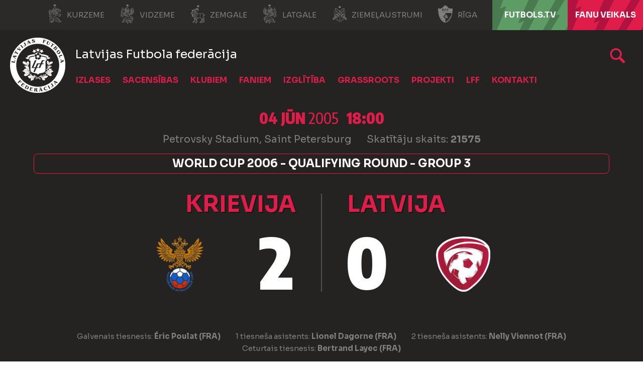

--- FILE ---
content_type: text/html; charset=utf-8
request_url: https://lff.lv/speles/krievija-latvija-1391400/
body_size: 11645
content:


<!DOCTYPE html>

<html lang="lv">
<head>
	<title>Krievija - Latvija - Latvijas Futbola federācija</title>
	<meta http-equiv="X-UA-Compatible" content="IE=Edge" />
	<meta charset="UTF-8" />
	<meta name="viewport" content="width=device-width, initial-scale=1" />
	<meta property="fb:pages" content="146377038724223" />
	

	

	<link rel="icon" href="/favicon-lfflv.ico" />

	<link rel="icon" type="image/png" sizes="16x16" href="/favicon-16.png" />
	<link rel="icon" type="image/png" sizes="32x32" href="/favicon-32.png" />
	<link rel="icon" type="image/png" sizes="48x48" href="/favicon-48.png" />
	<link rel="icon" type="image/png" sizes="192x192" href="/favicon-192.png" />
	<link rel="apple-touch-icon" href="/apple-touch-icon.png" />

	<!-- default CSS -->
	<link type="text/css" rel="stylesheet" href="/Static/CSS/Common/reset-min.css" />
	<link type="text/css" rel="stylesheet" href="/Static/CSS/Common/reset-init.css" />

	<!-- fonts -->
	<link href='https://fonts.googleapis.com/css?family=Sora:400,300,500,700,600,900&subset=latin-ext' rel='stylesheet' type='text/css' />
	<link href='https://fonts.googleapis.com/css?family=Encode+Sans:400,300,500,700,600,900&subset=latin-ext' rel='stylesheet' type='text/css' />
	<link href='https://fonts.googleapis.com/css?family=Encode+Sans+Semi+Condensed:500,700,600,900&subset=latin-ext' rel='stylesheet' type='text/css' />
	<link href='https://fonts.googleapis.com/css?family=Encode+Sans+Condensed:500,700,600,900&subset=latin-ext' rel='stylesheet' type='text/css' />
	<link href='https://fonts.googleapis.com/css?family=Montserrat:400,500,600,700,900&subset=latin-ext' rel='stylesheet' type='text/css' />

	<!-- generic CSS -->
	<link type="text/css" rel="stylesheet" media="screen" href="/static/css/main.min.css?v=1a2g54" />
	<link type="text/css" rel="stylesheet" media="screen" href="/static/css/common.min.css?v=1a2g54" />
	<link type="text/css" rel="stylesheet" media="screen" href="/static/css/controls.min.css?v=1a2g54" />
	<link type="text/css" rel="stylesheet" media="screen" href="/static/css/controls_headers.min.css?v=1a2g54" />
	<link type="text/css" rel="stylesheet" media="screen" href="/static/css/controls_responsive.min.css?v=1a2g54" />
	<link type="text/css" rel="stylesheet" media="screen" href="/static/css/controls_additional.min.css?v=1a2g54" />






	<!-- other CSS -->
	
	

	<link rel="stylesheet" type="text/css" href="/static/css/controls/jquery.realperson.css" />


	<!-- responsive CSS -->
	<link type="text/css" rel="stylesheet" media="screen" href="/static/css/responsive.min.css?v=1a2g54" />


	<!-- scripts -->
	<script src="//code.jquery.com/jquery-1.11.0.min.js"></script>
	<script src="/static/scripts/plugins/jquery.unobtrusive-ajax.min.js"></script>
	<script src="/static/scripts/plugins/sumoselect/jquery.sumoselect.min.js"></script>
	<link href="/static/scripts/plugins/sumoselect/sumoselect.min.css?v=1a2g54" rel="stylesheet" />
	<script src="/static/scripts/plugins/superfish/superfish.js"></script>

	<!-- fancybox -->
	<script src="/static/scripts/plugins/fancybox2/jquery.fancybox.pack.js?v=2.1.5"></script>
	<link rel="stylesheet" type="text/css" href="/static/scripts/plugins/fancybox2/jquery.fancybox.css?v=2.1.5" media="screen" />
	<link rel="stylesheet" type="text/css" href="/static/scripts/plugins/fancybox2/helpers/jquery.fancybox-buttons.css?v=1.0.5" />
	<script src="/static/scripts/plugins/fancybox2/helpers/jquery.fancybox-buttons.js?v=1.0.5"></script>
	<link rel="stylesheet" type="text/css" href="/static/scripts/plugins/fancybox2/helpers/jquery.fancybox-thumbs.css?v=1.0.7" />
	<script src="/static/scripts/plugins/fancybox2/helpers/jquery.fancybox-thumbs.js?v=1.0.7"></script>
	<script src="/static/scripts/plugins/fancybox2/helpers/jquery.fancybox-media.js?v=1.0.6"></script>






	<script src="//script.crazyegg.com/pages/scripts/0088/1914.js" async="async"></script>

	<!-- Hotjar Tracking Code for https://lff.lv -->
	<script>(function (h, o, t, j, a, r) { h.hj = h.hj || function () { (h.hj.q = h.hj.q || []).push(arguments) }; h._hjSettings = { hjid: 1437686, hjsv: 6 }; a = o.getElementsByTagName('head')[0]; r = o.createElement('script'); r.async = 1; r.src = t + h._hjSettings.hjid + j + h._hjSettings.hjsv; a.appendChild(r); })(window, document, 'https://static.hotjar.com/c/hotjar-', '.js?sv=');</script>


	<!-- Google Tag Manager -->
	<script>(function(w,d,s,l,i){w[l]=w[l]||[];w[l].push({'gtm.start':
	new Date().getTime(),event:'gtm.js'});var f=d.getElementsByTagName(s)[0],
	j=d.createElement(s),dl=l!='dataLayer'?'&l='+l:'';j.async=true;j.src=
	'https://www.googletagmanager.com/gtm.js?id='+i+dl;f.parentNode.insertBefore(j,f);
	})(window,document,'script','dataLayer','GTM-P93LB97');</script>
	<!-- End Google Tag Manager -->
</head>
<body class="">
	<!-- Google Tag Manager (noscript) -->
	<noscript><iframe src="https://www.googletagmanager.com/ns.html?id=GTM-P93LB97"
	height="0" width="0" style="display:none;visibility:hidden"></iframe></noscript>
	<!-- End Google Tag Manager (noscript) -->



	<!--<div id="covid19">
		Informācija LFF biedriem par ierobežojumiem, rekomendācijām un atbalsta iespējām ārkārtējās situācijas laikā <a href="/klubiem/covid-19/">ŠEIT</a>.
	</div>-->
	<div class="background">
		<div class="c1"></div>
		<div class="c2"></div>
		<div class="c3"></div>
	</div>
	<header>
		<div id="regions">
            <ul>
                <li><a target="_blank" href="http://kurzeme.lff.lv/" title="Kurzeme"><i></i>Kurzeme</a></li><li>
				<a target="_blank" href="https://vidzeme.lff.lv/" title="Vidzeme"><i></i>Vidzeme</a></li><li>
				<a target="_blank" href="https://zemgale.lff.lv/" title="Zemgale"><i></i>Zemgale</a></li><li>
				<a target="_blank" href="http://latgale.lff.lv/" title="Latgale"><i></i>Latgale</a></li><li>
				<a target="_blank" href="https://za.lff.lv/" title="Ziemeļaustrumi"><i></i>Ziemeļaustrumi</a></li><li>
				<a target="_blank" href="https://riga.lff.lv/" title="Rīga"><i></i>Rīga</a></li><li class="tv">
				<a target="_blank" href="https://futbols.tv/" title="FUTBOLS.TV"><i></i>FUTBOLS.TV</a></li><li class="shop">
				<a target="_blank" href="https://shop.lff.lv/" title="Fanu veikals"><i></i>Fanu veikals</a></li>
            </ul>
		</div>
		<div id="navSeparator">
<!--			<a class="strategy" target="_blank" href="/download/lff_strategija.pdf" title="Latvian Football Strategy 2017-2024">Latvian Football Strategy 2017-2024</a>
			<ul>
				<li class="kindergarten"><a href="/bernudarziem/" title="Bērnudārzu projekts">Bērnudārzu projekts</a></li><li class="bizness">
					<a href="/bizness/" title="LFF biznesa klubs">LFF biznesa klubs</a></li><li><a target="_blank" href="https://www.facebook.com/futbols" title="Facebook"></a></li><li>
					<a target="_blank" href="https://twitter.com/kajbumba" title="Twitter"></a></li><li>
					<a target="_blank" href="https://www.instagram.com/kajbumba/" title="Instagram"></a></li><li>
					<a target="_blank" href="https://www.youtube.com/user/LatvijasFutbols" title="Youtube"></a></li><li>
					<a target="_blank" href="https://www.facebook.com/sieviesufutbols" title="Sieviešu futbola Facebook"></a></li><li>
					<a target="_blank" href="https://www.instagram.com/sieviesufutbols/" title="Sieviešu futbola Instagram"></a>
				</li>
			</ul>-->			
		</div>
		<div class="sponsors">
			<ul>
				<li class="adidas"><a target="_blank" href="https://www.baltics.adidas.com/" title="Adidas"></a></li><li class="tv11"><a target="_blank" href="https://11tv.lv/" title="11tv"></a></li>
			</ul>
		</div>
        <div id="logo">
                <a href="/"><img class="logo" src="/static/images/logo02.png" alt="LFF.lv" /></a>

            <h1>Latvijas Futbola federācija</h1>
        </div>
		<div class="search">
			<a href="/arhivs/" title="Arhīvs"></a>
		</div>
		
		<nav>
			<div class="wrapInner">
				<ul>
<li id="cat94" class="dropdown"><span>Izlases</span><div class="dropdown-content"><div class="arrow"></div><div class="back"></div><div class="ulContainer"><ul><li class="subitems" id="subnav_102"><span>Nacionālā izlase</span><ul><li><a href="/izlases/nacionala-izlase/">Nacionālā izlase</a></li><li><a href="/izlases/nacionala-izlase/izlases-jaunumi/">Jaunumi</a></li><li><a href="/izlases/nacionala-izlase/statistika/">Statistika</a></li><li><a href="/izlases/nacionala-izlase/stadions/">Stadions</a></li><li><a href="/izlases/nacionala-izlase/2026-gada-fifa-pasaules-kausa-kvalifikacija/">2026. gada FIFA Pasaules kausa kvalifikācija</a></li></ul></li><li class="subitems" id="subnav_104"><span>Jaunatnes izlases</span><ul><li><a href="/izlases/jaunatnes-izlases/u-21/">U-21</a></li><li><a href="/izlases/jaunatnes-izlases/u-19/">U-19</a></li><li><a href="/izlases/jaunatnes-izlases/u-18/">U-18</a></li><li><a href="/izlases/jaunatnes-izlases/u-17/">U-17</a></li><li><a href="/izlases/jaunatnes-izlases/u-16/">U-16</a></li><li><a href="/izlases/jaunatnes-izlases/u-15/">U-15</a></li></ul></li><li class="subitems" id="subnav_103"><span>Sieviešu izlases</span><ul><li><a href="/izlases/sieviesu-izlases/nacionala-sieviesu-izlase/">Nacionālā izlase</a></li><li><a href="/izlases/sieviesu-izlases/statistika/">Statistika</a></li><li><a href="/izlases/sieviesu-izlases/u-19/">U-19</a></li><li><a href="/izlases/sieviesu-izlases/u-17/">U-17</a></li><li><a href="/izlases/sieviesu-izlases/u-15/">U-15</a></li><li><a href="/izlases/sieviesu-izlases/sieviesu-izlasu-jaunumi/">Jaunumi</a></li></ul></li><li class="subitems" id="subnav_1152"><span>Telpu futbola izlases</span><ul><li><a href="/izlases/nacionala-izlase/telpu-futbola-izlase/">Nacionālā izlase</a></li><li><a target="_blank" href="https://lff.lv/futsaleuro2026/">Futsal Euro 2026</a></li><li><a href="/izlases/telpu-futbola-izlases/statistika/">Statistika</a></li><li><a href="/izlases/telpu-futbola-izlases/sieviesu-nacionala-izlase/">Sieviešu nacionālā izlase</a></li><li><a href="/izlases/telpu-futbola-izlases/telpu-u-19-izlase/">U-19</a></li><li><a href="/izlases/telpu-futbola-izlases/telpu-izlasu-jaunumi/">Jaunumi</a></li></ul></li><li class="subitems" id="subnav_1154"><span>Citas izlases</span><ul><li><a href="/izlases/citas-izlases/pludmales-izlase/">Pludmales izlase</a></li><li><a href="/izlases/citas-izlases/uefa-regionu-kauss/">UEFA Reģionu kauss</a></li></ul></li></ul><div class="clear"></div></div></div></li><li id="cat6" class="dropdown"><span>Sacensības</span><div class="dropdown-content"><div class="arrow"></div><div class="back"></div><div class="ulContainer"><ul><li class="subitems" id="subnav_7"><span>Vīrieši</span><ul><li><a href="/sacensibas/viriesi/jaunumi/">Jaunumi</a></li><li><a href="/sacensibas/viriesi/virsliga/">Tonybet Virslīga</a></li><li><a href="/sacensibas/viriesi/nakotnes-liga/">Nākotnes līga</a></li><li><a href="/sacensibas/viriesi/otra-liga/">Altero.lv LIIGA</a></li><li><a href="/sacensibas/viriesi/tresa-liga/">Dali Dali 3. līga</a></li><li><a href="/sacensibas/viriesi/latvijas-kauss/">Latvijas kauss</a></li><li><a href="/sacensibas/viriesi/superkauss/">Superkauss</a></li><li><a href="/sacensibas/viriesi/parspeles/">Pārspēles</a></li><li><a href="/sacensibas/viriesi/telpu-futbols/">Telpu futbols</a></li><li><a href="/sacensibas/viriesi/baltic-futsal-club-league/">Baltic Futsal Club League</a></li><li><a target="_blank" href="https://www.fta.lv/bslatvia">Pludmales futbols</a></li><li><a href="/sacensibas/viriesi/veteranu-cempionats/">Veterānu čempionāts</a></li><li><a href="/sacensibas/viriesi/turniru-registrs/">Turnīru reģistrs</a></li></ul></li><li class="subitems" id="subnav_8"><span>Sievietes</span><ul><li><a href="/sacensibas/sievietes/jaunumi/">Jaunumi</a></li><li><a href="/sacensibas/sievietes/sieviesu-futbola-liga/">LuckyBet Sieviešu līga</a></li><li><a href="/sacensibas/sievietes/sieviesu-futbola-1-liga/">Altero.lv Sieviešu 1. līga</a></li><li><a href="/sacensibas/sievietes/sieviesu-futbola-kauss/">Sieviešu futbola kauss</a></li><li><a href="/sacensibas/sievietes/bwfl/">Baltijas Sieviešu futbola līga</a></li><li><a href="/sacensibas/sievietes/sieviesu-telpu-futbola-liga/">Sieviešu telpu futbola līga</a></li><li><a href="/sacensibas/sievietes/sieviesu-telpu-futbola-1-liga/">Sieviešu telpu futbola 1. līga</a></li><li><a href="/sacensibas/sievietes/citi-turniri/">Citi turnīri</a></li><li><a href="/sacensibas/sievietes/meitenu-cempionats/">Lidl Meiteņu čempionāts</a></li><li><a href="/sacensibas/sievietes/meitenu-telpu-futbola-cempionats/">Lidl Meiteņu telpu futbola čempionāts</a></li><li><a target="_blank" href="https://lff.lv/files/documents/2176/_lff_rekomendacijas_par_meitenu_futbola_sacensibu_formatiem_un_noteikumiem_futbola_lidz_u14.pdf">Rekomendācijas meiteņu sacensībām</a></li></ul></li><li class="subitems" id="subnav_9"><span>Jaunieši</span><ul><li><a href="/sacensibas/jauniesi/jaunumi/">Jaunumi</a></li><li><a href="/sacensibas/jauniesi/akademiju-cempionats/">Sportland Akadēmiju čempionāts</a></li><li><a href="/sacensibas/jauniesi/elites-grupa/">Elites grupa</a></li><li><a href="/sacensibas/jauniesi/meistaribas-grupa/">Meistarības grupa</a></li><li><a href="/sacensibas/jauniesi/attistibas-grupa/">Attīstības grupa</a></li><li><a href="/sacensibas/jauniesi/ljfc-vesture/">LJFČ vēsture</a></li><li><a target="_blank" href="https://www.baltic-league.com/">Baltijas Jaunatnes futbola līga</a></li><li><a target="_blank" href="https://lff.lv/files/documents/2083/lff_rekomendacijas_par_zenu_futbola_sacensibu_formatiem_un_noteikumiem_futbola_lidz_u13.pdf">Rekomendācijas zēnu sacensībām</a></li></ul></li><li id="subnav_p119"><a href="/sacensibas/dokumenti/">Dokumenti</a></li><li id="subnav_p256"><a target="_blank" href="https://lff.lv/zinas/?cid=10">DK lēmumi</a></li><li id="subnav_p265"><a target="_blank" href="https://comet-support.lff.lv/">COMET Pamācības un Atbalsts</a></li></ul><div class="clear"></div></div></div></li><li id="cat101" class="dropdown"><span>Klubiem</span><div class="dropdown-content"><div class="arrow"></div><div class="back"></div><div class="ulContainer"><ul><li id="subnav_p48"><a href="/klubiem/klubu-akreditacija/">Klubu kategorizācija</a></li><li id="subnav_p44"><a href="/klubiem/licencesana/">Licencēšana</a></li><li id="subnav_p120"><a href="/infrastruktura/">Infrastruktūra</a></li><li id="subnav_p45"><a href="/klubiem/atbalsta-programmas/">Atbalsta programmas</a></li><li id="subnav_p225"><a href="/socprogramma/">Sociālās atbildības un vides ilgtspējas iniciatīvu atbalsta programma</a></li><li id="subnav_p214"><a href="/klubiem/pisii-kontrolnormativi/">Profesionālās ievirzes sporta izglītības iestādes</a></li><li id="subnav_p94"><a href="/klubiem/parejas-virsliga/">Pārejas (Virslīga)</a></li><li id="subnav_p213"><a href="/klubiem/parejas-nakotnes-liga/">Pārejas (Nākotnes līga)</a></li><li id="subnav_p47"><a target="_blank" href="https://comet.lff.lv">COMET</a></li></ul><div class="clear"></div></div></div></li><li id="cat100" class="dropdown"><span>Faniem</span><div class="dropdown-content"><div class="arrow"></div><div class="back"></div><div class="ulContainer"><ul><li id="subnav_p279"><a target="_blank" href="https://lff.lv/futsaleuro2026">Futsal EURO'26 </a></li><li id="subnav_p140"><a href="/biletes/">Biļetes</a></li><li id="subnav_p37"><a target="_blank" href="https://shop.lff.lv">Veikals</a></li><li id="subnav_p128"><a href="/faniem/11vilki/">#11vilki</a></li><li id="subnav_p133"><a href="/faniem/spelu-apmeklesanas-noteikumi/">Noteikumi</a></li></ul><div class="clear"></div></div></div></li><li id="cat99" class="dropdown"><span>Izglītība</span><div class="dropdown-content"><div class="arrow"></div><div class="back"></div><div class="ulContainer"><ul><li class="subitems" id="subnav_108"><span>Treneriem</span><ul><li><a href="/izglitiba/treneriem/treneru-izglitibas-pasakumi/">Treneru izglītības pasākumi</a></li><li><a href="/izglitiba/treneriem/pieteiksanas-sertifikatiem/">Pieteikšanās sertifikātiem</a></li><li><a href="/izglitiba/treneriem/metodiskie-materiali/">Metodiskie materiāli</a></li><li><a href="/izglitiba/treneriem/">Dokumenti treneriem</a></li><li><a href="/izglitiba/treneriem/lff-treneru-registrs/">LFF treneru reģistrs</a></li><li><a href="/izglitiba/treneriem/arvalstu-trenera-registresana/">Ārvalstu trenera reģistrēšana</a></li><li><a href="/izglitiba/treneriem/vakances/">Vakances</a></li></ul></li><li class="subitems" id="subnav_111"><span>Treneru licencēšana</span><ul><li><a href="/izglitiba/treneriem/treneru-licencesana/pro-uefa-licence/">UEFA Pro licence</a></li><li><a href="/izglitiba/treneriem/treneru-licencesana/a-uefa-licence/">UEFA A licence</a></li><li><a href="/izglitiba/treneriem/treneru-licencesana/b-uefa-licence/">UEFA B licence</a></li><li><a href="/izglitiba/treneriem/treneru-licencesana/c-uefa-licence/">UEFA C licence</a></li><li><a href="/izglitiba/treneriem/treneru-licencesana/c-lff-futsal-licence/">LFF C Futsal licence</a></li><li><a href="/izglitiba/treneriem/treneru-licencesana/a-uefa-gk-licence/">UEFA A GK licence</a></li><li><a href="/izglitiba/treneriem/treneru-licencesana/b-uefa-gk-licence/">UEFA B GK licence</a></li><li><a href="/izglitiba/treneriem/treneru-licencesana/c-lff-gk-licence/">LFF C GK licence</a></li><li><a href="/izglitiba/treneriem/treneru-licencesana/apmaksa/">Apmācību apmaksas veikšana</a></li><li><a href="/izglitiba/treneriem/treneru-licencesana/resertifikacija/">Resertifikācija</a></li><li><a href="/izglitiba/treneriem/treneru-licencesana/lff-atzinumi/">LFF atzinumi</a></li><li><a href="/izglitiba/treneriem/treneru-licencesana/treneru-izglitotajs-treneru-paligs/">Treneru izglītotājs / trenera palīgs</a></li></ul></li><li class="subitems" id="subnav_109"><span>Tiesnešiem</span><ul><li><a href="/izglitiba/tiesnesiem/tiesnesu-un-inspektoru-saraksti/">Tiesneši un inspektori</a></li><li><a href="/izglitiba/tiesnesiem/">Kā kļūt par tiesnesi?</a></li></ul></li><li class="subitems" id="subnav_110"><span>Klubiem</span><ul><li><a href="/izglitiba/lff-organizetie-kursi/">LFF organizētie kursi</a></li></ul></li><li id="subnav_p31"><a href="/izglitiba/izglitibas-zinas/">Izglītības ziņas</a></li></ul><div class="clear"></div></div></div></li><li id="cat98" class="dropdown"><span>Grassroots</span><div class="dropdown-content"><div class="arrow"></div><div class="back"></div><div class="ulContainer"><ul><li id="subnav_p227"><a target="_blank" href="https://www.playmakers.lff.lv/">UEFA Disney Playmakers</a></li><li id="subnav_p228"><a target="_blank" href="https://lff.lv/bernudarziem/">Bērnudārzu projekts</a></li><li id="subnav_p234"><a target="_blank" href="https://footfamfest.lff.lv/">FootFamFest</a></li><li id="subnav_p25"><a href="/grassroots/skolu-futbols/">Skolu futbols</a></li><li id="subnav_p263"><a href="/grassroots/fifa-sieviesu-futbola-kampana/">FIFA Sieviešu futbola kampaņa</a></li><li id="subnav_p134"><a href="/grassroots/meitenu-futbols-atgriezas-skolas/">Meiteņu futbols atgriežas skolās</a></li><li id="subnav_p169"><a href="/grassroots/adas-bumba/">Ādas bumba</a></li><li id="subnav_p175"><a href="/grassroots/seni-cup/">Seni Cup</a></li><li id="subnav_p127"><a target="_blank" href="https://www.ghetto.lv/lv/turniri/football/">Ghetto Football</a></li><li id="subnav_p238"><a target="_blank" href="https://www.fta.lv/studenti">Studentu futbols</a></li></ul><div class="clear"></div></div></div></li><li id="cat97" class="dropdown"><span>Projekti</span><div class="dropdown-content"><div class="arrow"></div><div class="back"></div><div class="ulContainer"><ul><li id="subnav_p73"><a target="_blank" href="http://www.karalaasaras.lv">Karaļa asaras</a></li><li id="subnav_p23"><a href="/projekti/futbola-akademija/">Futbola akadēmija</a></li><li id="subnav_p24"><a href="/projekti/meet-the-world-skf-cup/">SKF Meet the World</a></li><li id="subnav_p22"><a href="/projekti/brivpratigie/">Brīvprātīgie</a></li></ul><div class="clear"></div></div></div></li><li id="cat96" class="dropdown"><span>LFF</span><div class="dropdown-content"><div class="arrow"></div><div class="back"></div><div class="ulContainer"><ul><li id="subnav_p9"><a href="/par-lff/">Par LFF</a></li><li id="subnav_p250"><a href="/lff/strategija-futbols-visiem/">Futbols visiem 2030</a></li><li id="subnav_p13"><a href="/lff/valde/">Valde</a></li><li id="subnav_p14"><a href="/lff/komitejas/">Komitejas</a></li><li id="subnav_p149"><a href="/lff/darbinieki/">Darbinieki</a></li><li id="subnav_p19"><a href="/lff/lff-statuti-un-dokumenti/">LFF Statūti un dokumenti</a></li><li id="subnav_p18"><a href="/lff/finansu-parskati/">Finanšu pārskati</a></li><li id="subnav_p16"><a href="/lff/biedri/">Biedri un uzņemšana</a></li><li id="subnav_p17"><a href="/lff/kongress/">Kongress</a></li><li id="subnav_p236"><a href="/lff/eiropas-savienibas-fondi/">Eiropas Savienības fondi</a></li><li id="subnav_p20"><a href="/lff/futbola-laureati/">Futbola laureāti</a></li><li id="subnav_p12"><a href="/lff/vesture/">Vēsture</a></li><li id="subnav_p235"><a target="_blank" href="https://vesture.lff.lv">H.T.Hols - futbola tēvs</a></li></ul><div class="clear"></div></div></div></li><li id="cat95" class="dropdown"><span>Kontakti</span><div class="dropdown-content"><div class="arrow"></div><div class="back"></div><div class="ulContainer"><ul><li id="subnav_p5"><a href="/kontakti/lff-kontakti/">LFF Kontakti</a></li><li id="subnav_p7"><a href="/kontakti/rekviziti/">Rekvizīti</a></li><li id="subnav_p229"><a target="_blank" href="https://lff.lv/bizness/biznesa-klubs/">Biznesa klubs</a></li><li id="subnav_p6"><a href="/kontakti/godigums/">Godīgums</a></li><li id="subnav_p113"><a href="/privatuma-politika/">Privātuma politika</a></li><li id="subnav_p232"><a href="/kontakti/iepirkumi/">Iepirkumi</a></li></ul><div class="clear"></div></div></div></li>				</ul>
						<a id="simple-menu" href="#"></a>
			</div>
		</nav>
	</header>
	<main>
		<div class="content  competition_1391361">
			



<div class="matchHeader">
	<div class="background">
		<div class="c1">
			
		</div>
	</div>
	<div class="wrapInner"><div class="matchData"><ul><li class="date"><b>04 jūn</b> 2005 <b>18:00</b></li><li class="venue"><span class="stadium">Petrovsky Stadium, Saint Petersburg</span><span class="attendance">Skatītāju skaits: <b>21575</b></span></li><li class="competition"><span>World Cup 2006 - Qualifying Round - Group 3</span></li></ul></div><div class="resultContainer"><div class="line1"><div class="clubs"><div class="club1"><span>Krievija</span><div class="logo"><img src="https://lff.lv/files/images_comet/Club/1/_resized/8287_-1989185945_0_220_t.png" alt="" /></div><div class="result"><div class="res">2</div></div></div><div class="separator"></div><div class="club2"><div class="logo"><img src="https://lff.lv/files/images/_resized/0000018675_0_220_t.png" alt="" /></div><span>Latvija</span><div class="result"><div class="res">0</div></div></div></div></div><div class="line2"><div class="res1">2</div><div class="res2">0</div></div></div>
<div class="officials"><div><ul><li>Galvenais tiesnesis: <b>Éric Poulat (FRA)</b></li><li>1 tiesneša asistents: <b>Lionel Dagorne (FRA)</b></li><li>2 tiesneša asistents: <b>Nelly Viennot (FRA)</b></li><li>Ceturtais tiesnesis: <b>Bertrand Layec (FRA)</b></li></ul></div></div></div>
</div>

<div class="pageClassic  pageDark pageCompetition pageMatch">
<div class="background"><div class="c1"></div><div class="c2"></div><div class="c3"></div></div>
<div class="pageContainer">
<div class="st1 ">
<div class="tabbedContent"><div class="tabs"><ul><li class="active" data-content="tabContent_1_1"><span>Spēles gaita</span></li><li class="" data-content="tabContent_1_2"><span>Spēles protokols</span></li></ul><div class="tabsSelect"><select id="selectTabContent1"><option selected="selected" value="tabContent_1_1">Spēles gaita</option><option value="tabContent_1_2">Spēles protokols</option></select></div></div>		<div class="tabsContent">
			<div id="tabContent_1_1" class="active">
<div class="competitionContent matchprogress autoScroll nomargin"><div class="matchprogress reverse"><div class="tr event odd club2event"><div class="minute"><h4 class="">37’</h4></div><div class="yellow"><img src="https://lff.lv/files/images/_resized/0000018675_0_220_t.png" alt="" /><h3>Dzeltenā kartīte</h3> <div><div class="icon"></div><span><b>Dzintars Zirnis</b></span></div></div><div class="background"></div></div>
<div class="tr event club2event"><div class="minute"><h4 class="">39’</h4></div><div class="yellow"><img src="https://lff.lv/files/images/_resized/0000018675_0_220_t.png" alt="" /><h3>Dzeltenā kartīte</h3> <div><div class="icon"></div><span><b>Aleksandrs Isakovs</b></span></div></div><div class="background"></div></div>
<div class="tr event odd club1event"><div class="minute"><h4 class="">56’</h4></div><div class="substitution"><img alt="" src="https://lff.lv/files/images_comet/Club/1/_resized/8287_-1989185945_0_220_t.png" /><h3>Spēlētāja maiņa</h3><div class="players"><div class="player1"><div class="icon"></div><span><b>Evgeniy Aldonin</b></span></div><div class="player2"><span><b>Vladimir Bystrov</b></span><div class="icon"></div></div></div></div><div class="background"></div></div>
<div class="tr event club1event goal"><div class="minute"><h4 class="">57’</h4></div><div class="goal"><img alt="" src="https://lff.lv/files/images_comet/Club/1/_resized/8287_-1989185945_0_220_t.png" /><h3 class="big">Vāāāārti! &nbsp;1:0</h3> <span>Vārtus guva <b>Andrey Arshavin</b></span></div><div class="background"></div></div>
<div class="tr event odd club1event"><div class="minute"><h4 class="">63’</h4></div><div class="yellow"><img alt="" src="https://lff.lv/files/images_comet/Club/1/_resized/8287_-1989185945_0_220_t.png" /><h3>Dzeltenā kartīte</h3> <div><div class="icon"></div><span><b>Aleksey Smertin</b></span></div></div><div class="background"></div></div>
<div class="tr event club1event"><div class="minute"><h4 class="">65’</h4></div><div class="yellow"><img alt="" src="https://lff.lv/files/images_comet/Club/1/_resized/8287_-1989185945_0_220_t.png" /><h3>Dzeltenā kartīte</h3> <div><div class="icon"></div><span><b>Dmitriy Loskov</b></span></div></div><div class="background"></div></div>
<div class="tr event odd club1event"><div class="minute"><h4 class="">67’</h4></div><div class="substitution"><img alt="" src="https://lff.lv/files/images_comet/Club/1/_resized/8287_-1989185945_0_220_t.png" /><h3>Spēlētāja maiņa</h3><div class="players"><div class="player1"><div class="icon"></div><span><b>Igor Semshov</b></span></div><div class="player2"><span><b>Dmitriy Sennikov</b></span><div class="icon"></div></div></div></div><div class="background"></div></div>
<div class="tr event club2event"><div class="minute"><h4 class="">70’</h4></div><div class="yellow"><img src="https://lff.lv/files/images/_resized/0000018675_0_220_t.png" alt="" /><h3>Dzeltenā kartīte</h3> <div><div class="icon"></div><span><b>Māris Smirnovs</b></span></div></div><div class="background"></div></div>
<div class="tr event odd club2event"><div class="minute"><h4 class="">77’</h4></div><div class="yellow"><img src="https://lff.lv/files/images/_resized/0000018675_0_220_t.png" alt="" /><h3>Dzeltenā kartīte</h3> <div><div class="icon"></div><span><b>Andrejs Piedels</b></span></div></div><div class="background"></div></div>
<div class="tr event club2event"><div class="minute"><h4 class="">77’</h4></div><div class="substitution"><img src="https://lff.lv/files/images/_resized/0000018675_0_220_t.png" alt="" /><h3>Spēlētāja maiņa</h3><div class="players"><div class="player1"><div class="icon"></div><span><b>Andrejs Prohorenkovs</b></span></div><div class="player2"><span><b>Vits Rimkus</b></span><div class="icon"></div></div></div></div><div class="background"></div></div>
<div class="tr event odd club1event goal"><div class="minute"><h4 class="">78’</h4></div><div class="penalty"><img alt="" src="https://lff.lv/files/images_comet/Club/1/_resized/8287_-1989185945_0_220_t.png" /><h3 class="big">Soda sitiens! &nbsp;2:0</h3> <span><b>Dmitriy Loskov</b></span></div><div class="background"></div></div>
<div class="tr event club1event"><div class="minute"><h4 class="">81’</h4></div><div class="substitution"><img alt="" src="https://lff.lv/files/images_comet/Club/1/_resized/8287_-1989185945_0_220_t.png" /><h3>Spēlētāja maiņa</h3><div class="players"><div class="player1"><div class="icon"></div><span><b>Andrey Arshavin</b></span></div><div class="player2"><span><b>Marat Izmaylov</b></span><div class="icon"></div></div></div></div><div class="background"></div></div>
<div class="tr event odd club2event"><div class="minute"><h4 class="">85’</h4></div><div class="substitution"><img src="https://lff.lv/files/images/_resized/0000018675_0_220_t.png" alt="" /><h3>Spēlētāja maiņa</h3><div class="players"><div class="player1"><div class="icon"></div><span><b>Aleksandrs Isakovs</b></span></div><div class="player2"><span><b>Vladimirs Žavoronkovs</b></span><div class="icon"></div></div></div></div><div class="background"></div></div>
</div></div>			</div>
			<div id="tabContent_1_2" class="">
<div class="competitionContent matchreport autoScroll nomargin"><div class="headerMobile"><div class="active" data-id="1">Krievija</div><div class="" data-id="2">Latvija</div></div><table class="teams"><tr class="clubs"><th></th><th>Krievija</th><th></th><th></th><th>Latvija</th></tr>
<tr class="firstteam odd"><td>1</td><td><span>Igor Akinfeev (G)</span></td><td></td><td>1</td><td><span>Andrejs Piedels (G)</span><ul class="events"><li class="yellow"><div class="icon"></div>77'</li>
</ul></td></tr>
<tr class="firstteam"><td>2</td><td><span>Aleksey Berezutskiy</span></td><td></td><td>2</td><td><span>Igors Stepanovs</span></td></tr>
<tr class="firstteam odd"><td>3</td><td><span>Vasiliy Berezutskiy</span></td><td></td><td>3</td><td><span>Māris Smirnovs</span><ul class="events"><li class="yellow"><div class="icon"></div>70'</li>
</ul></td></tr>
<tr class="firstteam"><td>4</td><td><span>Aleksey Smertin (C)</span><ul class="events"><li class="yellow"><div class="icon"></div>63'</li>
</ul></td><td></td><td>4</td><td><span>Aleksandrs Isakovs</span><ul class="events"><li class="yellow"><div class="icon"></div>39'</li>
<li class="substitutionOut"><div class="icon"></div>85'</li>
</ul></td></tr>
<tr class="firstteam odd"><td>5</td><td><span>Yuriy Zhirkov</span></td><td></td><td>5</td><td><span>Dzintars Zirnis</span><ul class="events"><li class="yellow"><div class="icon"></div>37'</li>
</ul></td></tr>
<tr class="firstteam"><td>6</td><td><span>Aleksandr Anyukov</span></td><td></td><td>6</td><td><span>Juris Laizāns</span></td></tr>
<tr class="firstteam odd"><td>7</td><td><span>Igor Semshov</span><ul class="events"><li class="substitutionOut"><div class="icon"></div>67'</li>
</ul></td><td></td><td>7</td><td><span>Andrejs Rubins</span></td></tr>
<tr class="firstteam"><td>8</td><td><span>Evgeniy Aldonin</span><ul class="events"><li class="substitutionOut"><div class="icon"></div>56'</li>
</ul></td><td></td><td>8</td><td><span>Vitālijs Astafjevs (C)</span></td></tr>
<tr class="firstteam odd"><td>9</td><td><span>Andrey Arshavin</span><ul class="events"><li class="goal"><div class="icon"></div>57'</li>
<li class="substitutionOut"><div class="icon"></div>81'</li>
</ul></td><td></td><td>9</td><td><span>Andrejs Prohorenkovs</span><ul class="events"><li class="substitutionOut"><div class="icon"></div>77'</li>
</ul></td></tr>
<tr class="firstteam"><td>10</td><td><span>Dmitriy Loskov</span><ul class="events"><li class="yellow"><div class="icon"></div>65'</li>
<li class="penalty"><div class="icon"></div>78'</li>
</ul></td><td></td><td>10</td><td><span>Imants Bleidelis</span></td></tr>
<tr class="firstteam odd"><td>11</td><td><span>Aleksandr Kerzhakov</span></td><td></td><td>11</td><td><span>Māris Verpakovskis</span></td></tr>
<tr class="subtitle"><td></td><td>Rezervisti</td><td></td><td></td><td>Rezervisti</td></tr>
<tr class="bench odd"><td>12</td><td><span>Sergey Ovchinnikov (G)</span></td><td></td><td>12</td><td><span>Pāvels Doroševs (G)</span></td></tr>
<tr class="bench"><td>13</td><td><span>Vladimir Bystrov</span><ul class="events"><li class="substitutionIn"><div class="icon"></div>56'</li>
</ul></td><td></td><td>13</td><td><span>Vits Rimkus</span><ul class="events"><li class="substitutionIn"><div class="icon"></div>77'</li>
</ul></td></tr>
<tr class="bench odd"><td>14</td><td><span>Dmitriy Sennikov</span><ul class="events"><li class="substitutionIn"><div class="icon"></div>67'</li>
</ul></td><td></td><td>14</td><td><span>Vladimirs Žavoronkovs</span><ul class="events"><li class="substitutionIn"><div class="icon"></div>85'</li>
</ul></td></tr>
<tr class="bench"><td>15</td><td><span>Marat Izmaylov</span><ul class="events"><li class="substitutionIn"><div class="icon"></div>81'</li>
</ul></td><td></td><td>15</td><td><span>Genādijs Soloņicins</span></td></tr>
<tr class="bench odd"><td>16</td><td><span>Dmitriy Sychev</span></td><td></td><td>16</td><td><span>Igors Korabļovs</span></td></tr>
<tr class="bench"><td>17</td><td><span>Vadim Evseev</span></td><td></td><td>17</td><td><span>Mihails Zemļinskis</span></td></tr>
<tr class="bench odd"><td>18</td><td><span>Roman Pavlyuchenko</span></td><td></td><td>18</td><td><span>Valentīns Lobaņovs</span></td></tr>
<tr class="subtitle"><td></td><td>Galvenais treneris</td><td></td><td></td><td>Galvenais treneris</td></tr>
<tr class="coaches odd"><td></td><td>Yuriy Syomin</td><td></td><td></td><td>Andrejevs Jurijs</td></tr>
</table></div>			</div>
			</div></div>
</div>
<div class="st2">
</div>
<div class="clear"></div>
</div>
<div class="st3">
<div><div class="newsRelatedContainer"><div class="newsList newsRelated"><div class="h2Container"><div class="wrapInner"><h2>Jaunākās ziņas</h2></div></div></div><div class="wrapBack2 newsList newsRelated"><div class="wrapInner"><ul><li class="image_title_lead_short"><div class="image"><a href="/zinas/18770/virsligas-cempionats-saksies-6-marta-riga/"><img src="https://lff.lv/files/images/_resized/0000033369_340_180_cut.jpg" alt="Virslīgas čempionāts sāksies 6. martā Rīgā" /></a><h4><a href="/zinas/?cid=13">Virslīga</a></h4></div><div class="text"><h3><a href="/zinas/18770/virsligas-cempionats-saksies-6-marta-riga/">Virslīgas čempionāts sāksies 6. martā Rīgā</a></h3><p>Jaunā "Tonybet" virslīgas čempionāta sezona sāksies 6. martā "LNK Sporta parkā", kur FC RFS uzņems jaunpienācējus "Ogre United". Vēl divas pirmās kārtas spēles sekos 7...</p></div><div class="readmore"><a href="/zinas/18770/virsligas-cempionats-saksies-6-marta-riga/">30. janvāris 2026.<i></i></a></div></li><li class="image_title_lead_short"><div class="image"><a href="/zinas/18769/sestdien-ipasa-latvijas-telpu-futbola-legendu-spele/"><img src="https://lff.lv/files/images/_resized/0000033367_340_180_cut.png" alt="Sestdien īpaša Latvijas telpu futbola leģendu spēle" /></a><h4><a href="/zinas/?cid=49">Telpu futbols</a></h4></div><div class="text"><h3><a href="/zinas/18769/sestdien-ipasa-latvijas-telpu-futbola-legendu-spele/">Sestdien īpaša Latvijas telpu futbola leģendu spēle</a></h3><p>Sestdien, 31. janvārī, plkst. 14:00 "Rimi Olimpiskajā centrā" notiks īpaša Latvijas telpu futbola leģendu spēle, tādējādi simboliski iezīmējot Rīgā notiekošā Eiropas...</p></div><div class="readmore"><a href="/zinas/18769/sestdien-ipasa-latvijas-telpu-futbola-legendu-spele/">30. janvāris 2026.<i></i></a></div></li><li class="image_title_lead_short"><div class="image"><a href="/zinas/18768/apstiprinats-virsligas-cempionata-dalibnieku-saraksts/"><img src="https://lff.lv/files/images/_resized/0000033366_340_180_cut.jpg" alt="Apstiprināts virslīgas čempionāta dalībnieku saraksts" /></a><h4><a href="/zinas/?cid=13">Virslīga</a></h4></div><div class="text"><h3><a href="/zinas/18768/apstiprinats-virsligas-cempionata-dalibnieku-saraksts/">Apstiprināts virslīgas čempionāta dalībnieku saraksts</a></h3><p>Latvijas Futbola federācijas (LFF) Klubu licencēšanas pirmās instances padome ceturtdien pēc pieteikumu izvērtēšanas piešķīra LFF A licenci dalībai "Tonybet" virslīgas...</p></div><div class="readmore"><a href="/zinas/18768/apstiprinats-virsligas-cempionata-dalibnieku-saraksts/">29. janvāris 2026.<i></i></a></div></li><li class="image_title_lead_short"><div class="image"><a href="/zinas/18767/bellarte-ar-siem-puisiem-ir-jalepojas/"><img src="https://lff.lv/files/images/_resized/0000033365_340_180_cut.jpg" alt="Bellarte: Ar šiem puišiem ir jālepojas" /></a><h4><a href="/zinas/?cid=65">Telpu futbola izlase</a></h4></div><div class="text"><h3><a href="/zinas/18767/bellarte-ar-siem-puisiem-ir-jalepojas/">Bellarte: Ar šiem puišiem ir jālepojas</a></h3><p>Latvijas nacionālās telpu futbola izlases galvenā trenera Masimiljāno Bellartes teiktais pēc Eiropas čempionāta noslēguma. "Kopumā turnīrs bija izdevies, pat ļoti labs...</p></div><div class="readmore"><a href="/zinas/18767/bellarte-ar-siem-puisiem-ir-jalepojas/">28. janvāris 2026.<i></i></a></div></li></ul></div></div></div></div></div>
</div>




		</div>
	</main>
	<footer class="">
		<div class="wrapInner">
			<div class="line1">
				<div class="sponsors">
					<h2 class="style1"><span>Tehniskais sponsors</span></h2>
					<div class="row1">
						<ul>
							<li class="adidas"><a target="_blank" href="https://www.baltics.adidas.com/" title="Adidas"></a>
							</li><li class="sportland"><a target="_blank" href="https://sportland.lv/" title="Sportland"></a></li>
						</ul>
					</div>
					<h2 class="style1"><span>Sponsori</span></h2>
					<div class="row2">
						<ul>
							<li class="vplab"><a target="_blank" href="https://vplab.com/lv" title="Vplab"></a>
							</li><!--<li class="optibet"><a target="_blank" href="https://www.optibet.lv/" title="Optibet"></a>
							</li>--><li class="lidl"><a target="_blank" href="https://lidl.lv/" title="LIDL"></a>
							</li><li class="tonybet"><a target="_blank" href="https://tonybetfan.com/" title="Tonybet"></a>
							</li><li class="domina"><a target="_blank" href="https://domina-shopping.lv/" title="Domina Shopping"></a>
							</li><!--<li class="elevenlv"><a target="_blank" href="https://www.11.lv/" title="11.lv"></a></li>-->
						</ul>
						<ul>
							<li class="altero"><a target="_blank" href="https://www.altero.lv/" title="Altero"></a>
							</li><li class="dhl"><a target="_blank" href="https://www.dhl.com/lv-lv/home.html" title="DHL"></a>
							</li><li class="luckybet"><a target="_blank" href="https://luckybet.lv/" title="LuckyBet"></a>
							</li><li class="ecoflow"><a target="_blank" href="https://lv.ecoflow.com/" title="EcoFlow"></a>
							</li><li class="dalidali"><a target="_blank" href="https://www.dalidali.lv/" title="DaliDali"></a>
							</li><li class="artestate"><a target="_blank" href="http://artestate.lv/" title="ArtEstate"></a></li>
						</ul>
					</div>
					<h2 class="style1"><span>Atbalstītāji</span></h2>
					<div class="row3">
						<ul>
							<li class="mangali"><a target="_blank" href="https://www.mangali.lv/" title="Mangali.lv"></a>
							</li><li class="skinkis"><a target="_blank" href="https://skinkispetersons.lv/" title="Šķinķis Pētersons"></a>
							</li><li class="filesfm"><a target="_blank" href="https://files.fm/futbols" title="Files.fm"></a>
							</li><li class="elme"><a target="_blank" href="https://elmemesser.lv/" title="Elme Messer Gass"></a>
							</li><li class="krio"><a target="_blank" href="https://krio.lv/" title="Krio Centrs"></a></li>
						</ul>
					</div>
					<h2 class="style1"><span>Informatīvie atbalstītāji</span></h2>
					<div class="row4">
						<ul>
							<li class="ehr"><a target="_blank" href="https://www.ehrmedijugrupa.lv/" title="EHR"></a>
							</li><li class="ltv7"><a target="_blank" href="https://ltv.lsm.lv/lv/ltv7" title="LTV7"></a></li>
						</ul>
					</div>
					<h2 class="style1"><span>Mūsu draugi</span></h2>
					<div class="row5">
						<ul>
							<li class="matchwornshirt"><a target="_blank" href="https://www.matchwornshirt.com/category/latvia" title="MatchWornShirt"></a>
							</li><li class="kartestika"><a target="_blank" href="https://www.kartestika.com/?ref=340dp7KoF5rLQwF1" title="Kartestika"></a>
							</li><!--<li class="komanda"><a target="_blank" href="https://komanda.lv/" title="Komanda"></a></li>-->
						</ul>
					</div>
					<h2 class="style1"><span>Ar lepnumu izmantojam</span></h2>
					<div class="row6">
						<ul>
							<li class="comet"><a target="_blank" href="https://www.analyticom.de/products/comet/" title="Comet"></a>
							</li><li class="protrainup"><a target="_blank" href="https://protrainup.com/" title="ProTrainUp"></a>
							</li><li class="passportix"><a target="_blank" href="https://www.passportix.eu/futbols#cat=38" title="Passportix"></a></li>
						</ul>
					</div>
				</div>
				<div class="lff">
					<div class="logo">
					</div>
					<div class="about">
						LATVIJAS FUTBOLA FEDERĀCIJA<br /><br />
						Adrese: Grostonas 6B, Riga, LV-1013<br />
						Telefons: +371 28 5598 98<br />
						E-pasts: <a href="mailto:info@lff.lv">info@lff.lv</a>
					</div>
					<div class="fifauefa">
						<ul>
							<li class="fifa"></li><li class="uefa"></li><li class="lsfp"></li>
						</ul>
					</div>
				</div>
			</div>
			<div class="line2">
				<div class="copyright">
					Autortiesības 2026 &copy; Atsauce uz LFF.lv obligāta.
				</div>
				<div class="development">
					Lapas izstrāde <a href="https://auris.hr/">AURIS</a>
				</div>
			</div>
		</div>
	</footer>
	<!-- my language strings -->
	<script>
	</script>
	<!-- my scripts -->
	<script src="/static/scripts/common.js?v=1a2g54"></script>

	<script src="/static/scripts/plugins/jquery.scrollbar/jquery.scrollbar.min.js"></script>
	<link type="text/css" rel="stylesheet" media="screen" href="/static/scripts/plugins/jquery.scrollbar/jquery.scrollbar.css" />

	

	<script src="/static/scripts/pages/custom.js"></script>
	<!-- end my scripts -->
	<!-- Start cookieyes banner --> <script id="cookieyes" type="text/javascript" src="https://cdn-cookieyes.com/client_data/f4044488322be1477c322c82/script.js"></script> <!-- End cookieyes banner -->
<script async src="https://accounts.twistoo.co/storage/widgets/629db6f0d7c93224a46dbd8a857e3603af5d997c.js"></script>
</body>
</html>
